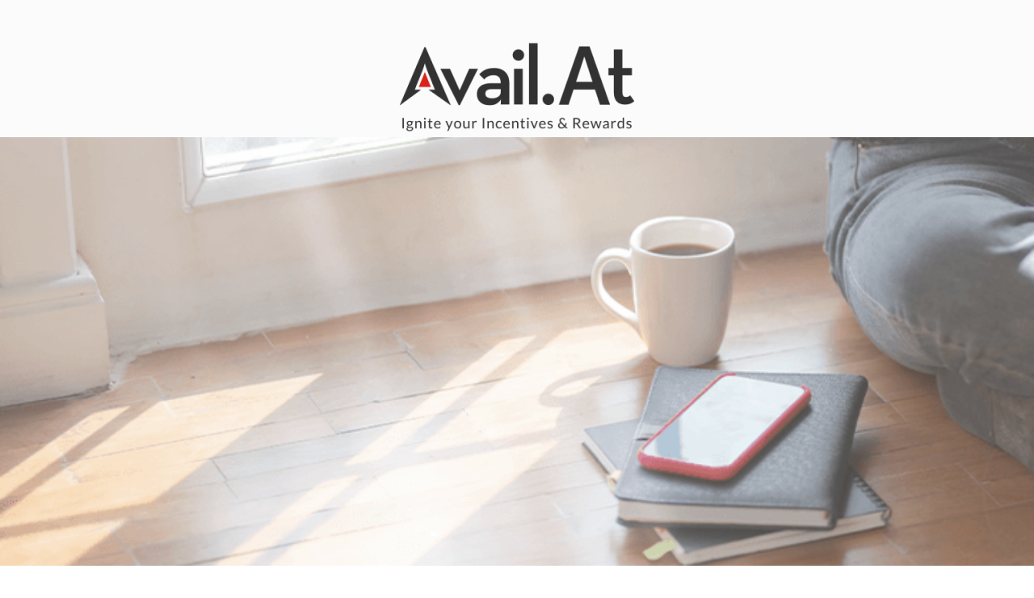

--- FILE ---
content_type: text/html; charset=UTF-8
request_url: https://blog.avail.at/the-hr-guide-to-a-meaningful-rewards-program/
body_size: 29359
content:
<!DOCTYPE html>
<html lang="en-US" prefix="og: http://ogp.me/ns#">
<head >
<meta charset="UTF-8" />
<title>The HR Guide to a Meaningful Rewards Program - Avail.At Blog</title><meta name="viewport" content="width=device-width, initial-scale=1" />

<!-- This site is optimized with the Yoast SEO plugin v3.1.2 - https://yoast.com/wordpress/plugins/seo/ -->
<meta name="description" content="Want to increase the employee retention with rewards and recognition? Here&#039;s a guide for the human resources team in creating reward programs for employees."/>
<meta name="robots" content="noodp"/>
<link rel="canonical" href="https://blog.avail.at/the-hr-guide-to-a-meaningful-rewards-program/" />
<meta property="og:locale" content="en_US" />
<meta property="og:type" content="article" />
<meta property="og:title" content="The HR Guide to a Meaningful Rewards Program - Avail.At Blog" />
<meta property="og:description" content="Want to increase the employee retention with rewards and recognition? Here&#039;s a guide for the human resources team in creating reward programs for employees." />
<meta property="og:url" content="https://blog.avail.at/the-hr-guide-to-a-meaningful-rewards-program/" />
<meta property="og:site_name" content="Avail.At Blog" />
<meta property="article:tag" content="employee retention" />
<meta property="article:tag" content="employee reward programs" />
<meta property="article:section" content="Employee Rewards" />
<meta property="article:published_time" content="2016-03-15T09:00:35+08:00" />
<meta property="article:modified_time" content="2016-11-09T12:35:15+08:00" />
<meta property="og:updated_time" content="2016-11-09T12:35:15+08:00" />
<meta property="og:image" content="https://blog.avail.at/wp-content/uploads/2014/11/5-qualities-best-company-to-work.jpg" />
<meta property="og:image:width" content="700" />
<meta property="og:image:height" content="400" />
<meta name="twitter:card" content="summary" />
<meta name="twitter:description" content="Want to increase the employee retention with rewards and recognition? Here&#039;s a guide for the human resources team in creating reward programs for employees." />
<meta name="twitter:title" content="The HR Guide to a Meaningful Rewards Program - Avail.At Blog" />
<meta name="twitter:image" content="https://blog.avail.at/wp-content/uploads/2014/11/5-qualities-best-company-to-work.jpg" />
<!-- / Yoast SEO plugin. -->

<link rel="alternate" type="application/rss+xml" title="Avail.At Blog &raquo; Feed" href="https://blog.avail.at/feed/" />
<link rel="alternate" type="application/rss+xml" title="Avail.At Blog &raquo; Comments Feed" href="https://blog.avail.at/comments/feed/" />
<link rel="alternate" type="application/rss+xml" title="Avail.At Blog &raquo; The HR Guide to a Meaningful Rewards Program Comments Feed" href="https://blog.avail.at/the-hr-guide-to-a-meaningful-rewards-program/feed/" />
		<script type="text/javascript">
			window._wpemojiSettings = {"baseUrl":"https:\/\/s.w.org\/images\/core\/emoji\/72x72\/","ext":".png","source":{"concatemoji":"https:\/\/blog.avail.at\/wp-includes\/js\/wp-emoji-release.min.js?ver=4.3.34"}};
			!function(e,n,t){var a;function o(e){var t=n.createElement("canvas"),a=t.getContext&&t.getContext("2d");return!(!a||!a.fillText)&&(a.textBaseline="top",a.font="600 32px Arial","flag"===e?(a.fillText(String.fromCharCode(55356,56812,55356,56807),0,0),3e3<t.toDataURL().length):(a.fillText(String.fromCharCode(55357,56835),0,0),0!==a.getImageData(16,16,1,1).data[0]))}function i(e){var t=n.createElement("script");t.src=e,t.type="text/javascript",n.getElementsByTagName("head")[0].appendChild(t)}t.supports={simple:o("simple"),flag:o("flag")},t.DOMReady=!1,t.readyCallback=function(){t.DOMReady=!0},t.supports.simple&&t.supports.flag||(a=function(){t.readyCallback()},n.addEventListener?(n.addEventListener("DOMContentLoaded",a,!1),e.addEventListener("load",a,!1)):(e.attachEvent("onload",a),n.attachEvent("onreadystatechange",function(){"complete"===n.readyState&&t.readyCallback()})),(a=t.source||{}).concatemoji?i(a.concatemoji):a.wpemoji&&a.twemoji&&(i(a.twemoji),i(a.wpemoji)))}(window,document,window._wpemojiSettings);
		</script>
		<style type="text/css">
img.wp-smiley,
img.emoji {
	display: inline !important;
	border: none !important;
	box-shadow: none !important;
	height: 1em !important;
	width: 1em !important;
	margin: 0 .07em !important;
	vertical-align: -0.1em !important;
	background: none !important;
	padding: 0 !important;
}
</style>
<link rel='stylesheet' id='altitude-pro-theme-css'  href='https://blog.avail.at/wp-content/themes/availat/style.css?ver=1.0.0' type='text/css' media='all' />
<link rel='stylesheet' id='digg-digg-css'  href='https://blog.avail.at/wp-content/plugins/digg-digg/css/diggdigg-style.css?ver=5.3.6' type='text/css' media='screen' />
<link rel='stylesheet' id='mailchimp-for-wp-checkbox-css'  href='https://blog.avail.at/wp-content/plugins/mailchimp-for-wp/assets/css/checkbox.min.css?ver=2.3.15' type='text/css' media='all' />
<link rel='stylesheet' id='dashicons-css'  href='https://blog.avail.at/wp-includes/css/dashicons.min.css?ver=4.3.34' type='text/css' media='all' />
<link rel='stylesheet' id='altitude-google-fonts-css'  href='//fonts.googleapis.com/css?family=Ek+Mukta%3A200%2C800&#038;ver=1.0.0' type='text/css' media='all' />
<link rel='stylesheet' id='font-awesome-css'  href='https://blog.avail.at/wp-content/themes/availat/css/font-awesome.min.css?ver=1.0.0' type='text/css' media='all' />
<link rel='stylesheet' id='bootstrap-css-css'  href='https://blog.avail.at/wp-content/themes/availat/css/bootstrap.css?ver=1.0.0' type='text/css' media='all' />
<link rel='stylesheet' id='custom-css-css'  href='https://blog.avail.at/wp-content/themes/availat/css/custom.css?ver=1.0.2' type='text/css' media='all' />
<link rel='stylesheet' id='wordpress-popular-posts-css'  href='https://blog.avail.at/wp-content/plugins/wordpress-popular-posts/style/wpp.css?ver=3.3.3' type='text/css' media='all' />
<link rel='stylesheet' id='mailchimp-for-wp-form-css'  href='https://blog.avail.at/wp-content/plugins/mailchimp-for-wp/assets/css/form.min.css?ver=2.3.15' type='text/css' media='all' />
<link rel='stylesheet' id='displayfeaturedimage-style-css'  href='https://blog.avail.at/wp-content/plugins/display-featured-image-genesis/includes/css/display-featured-image-genesis.css?ver=2.4.1' type='text/css' media='all' />
<script type='text/javascript' src='https://blog.avail.at/wp-includes/js/jquery/jquery.js?ver=1.11.3'></script>
<script type='text/javascript' src='https://blog.avail.at/wp-includes/js/jquery/jquery-migrate.min.js?ver=1.2.1'></script>
<script type='text/javascript' src='https://blog.avail.at/wp-content/themes/availat/js/global.js?ver=1.0.0'></script>
<link rel="EditURI" type="application/rsd+xml" title="RSD" href="https://blog.avail.at/xmlrpc.php?rsd" />
<link rel="wlwmanifest" type="application/wlwmanifest+xml" href="https://blog.avail.at/wp-includes/wlwmanifest.xml" /> 
<meta name="generator" content="WordPress 4.3.34" />
<link rel='shortlink' href='https://blog.avail.at/?p=460' />

<!-- Smooth Scroll by DarkWolf -->
<script type="text/javascript" src="https://blog.avail.at/wp-content/plugins/smooth-page-scroll-to-top/files/smooth_scroll.js"></script>
<style type="text/css">@import url('https://blog.avail.at/wp-content/plugins/smooth-page-scroll-to-top/files/smooth_scroll.css');</style>
<!-- Smooth Scroll by DarkWolf -->

<link rel="Shortcut Icon" href="http://avail.at/favicon.ico" type="image/x-icon" />
<link rel="pingback" href="https://blog.avail.at/xmlrpc.php" />
<style type="text/css">.site-title a { background: url(https://blog.avail.at/wp-content/uploads/2020/05/cropped-cropped-AvAt-Final-Logo.png) no-repeat !important; }</style>
<!--[if lt IE 9]><script src="//html5shiv.googlecode.com/svn/trunk/html5.js"></script><![endif]-->
				<!-- WordPress Popular Posts v3.3.3 -->
				<script type="text/javascript">//<![CDATA[

					var sampling_active = 0;
					var sampling_rate   = 100;
					var do_request = false;

					if ( !sampling_active ) {
						do_request = true;
					} else {
						var num = Math.floor(Math.random() * sampling_rate) + 1;
						do_request = ( 1 === num );
					}

					if ( do_request ) {

						// Create XMLHttpRequest object and set variables
						var xhr = ( window.XMLHttpRequest )
						  ? new XMLHttpRequest()
						  : new ActiveXObject( "Microsoft.XMLHTTP" ),
						url = 'https://blog.avail.at/wp-admin/admin-ajax.php',
						params = 'action=update_views_ajax&token=2bec65139b&wpp_id=460';
						// Set request method and target URL
						xhr.open( "POST", url, true );
						// Set request header
						xhr.setRequestHeader( "Content-type", "application/x-www-form-urlencoded" );
						// Hook into onreadystatechange
						xhr.onreadystatechange = function() {
							if ( 4 === xhr.readyState && 200 === xhr.status ) {
								if ( window.console && window.console.log ) {
									window.console.log( xhr.responseText );
								}
							}
						};
						// Send request
						xhr.send( params );

					}

				//]]></script>
				<!-- End WordPress Popular Posts v3.3.3 -->
				</head>
<body class="single single-post postid-460 single-format-standard custom-header header-image header-full-width content-sidebar large-featured" itemscope itemtype="http://schema.org/Blog">	
	<!-- Google Tag Manager -->    
	<noscript><iframe src="//www.googletagmanager.com/ns.html?id=GTM-N6KPBX"    height="0" width="0" style="display:none;visibility:hidden"></iframe></noscript>
	<script>(function(w,d,s,l,i){w[l]=w[l]||[];w[l].push({'gtm.start':    new Date().getTime(),event:'gtm.js'});var f=d.getElementsByTagName(s)[0],    j=d.createElement(s),dl=l!='dataLayer'?'&l='+l:'';j.async=true;j.src=    '//www.googletagmanager.com/gtm.js?id='+i+dl;f.parentNode.insertBefore(j,f);    })(window,document,'script','dataLayer','GTM-N6KPBX');</script>   
	<!-- End Google Tag Manager -->
	
<div class="site-container"><header class="site-header" itemscope itemtype="http://schema.org/WPHeader"><div class="wrap"><nav class="navbar navbar-default navbar-fixed-top"> <div class="container"> 
		<div class="navbar-header"> 
			<button type="button" class="navbar-toggle" data-toggle="collapse" data-target="#mry-navbar-collapse-1"> 
				<span class="sr-only">Toggle navigation</span> 
				<span class="icon-bar"></span> 
				<span class="icon-bar"></span> 
				<span class="icon-bar"></span> 
			</button> 
			<!--<a class="navbar-brand" href="#"><img src="https://blog.avail.at/wp-content/themes/availat/images/availat.png"/></a>-->
			<a class="navbar-brand" style="padding: 0" href="#"><img src="http://blog.avail.at/wp-content/uploads/2020/05/cropped-cropped-AvAt-Final-Logo-300x115.png"/></a>

		</div>
			<div class="collapse navbar-collapse" id="mry-navbar-collapse-1">
			<!--<ul id="menu-menu-1" class="menu"><li id="menu-item-219" class="menu-item menu-item-type-custom menu-item-object-custom menu-item-219"><a href="http://avail.at" itemprop="url">Home</a></li>
<li id="menu-item-234" class="menu-item menu-item-type-custom menu-item-object-custom menu-item-234"><a href="http://www.avail.at/#services" itemprop="url">Services</a></li>
<li id="menu-item-233" class="menu-item menu-item-type-custom menu-item-object-custom menu-item-233"><a href="http://www.avail.at/#about" itemprop="url">About Us</a></li>
<li id="menu-item-237" class="menu-item menu-item-type-custom menu-item-object-custom menu-item-home menu-item-237"><a href="http://blog.avail.at/" itemprop="url">Blog</a></li>
<li id="menu-item-236" class="menu-item menu-item-type-custom menu-item-object-custom menu-item-236"><a href="http://www.avail.at/#contact" itemprop="url">Contact Us</a></li>
</ul>-->
			</div>
		</div></nav></div></header><div class="header-image-main"><section id="text-4" class="widget widget_text"><div class="widget-wrap">			<div class="textwidget"><!--
<div class="rewards-link-title">
<div class="rewards-inner">
<h2>
	<span>Ignite</span><br> <span style="text-transform: none;    font-weight: normal;">your</span><br> <span>Incentives &amp; Rewards</span>
</h2>
<a href="http://www.avail.at/#contact" style=""><span class="request-for-demo-button" style="font-family: 'Raleway', sans-serif;font-weight:100;">Request for Demo</span></a>
</div>
</div>
-->

<div class="img-wrap">
<img class="h-img" src="http://blog.avail.at/wp-content/uploads/2020/05/AvAt-Blog-new-banner-img.png" alt="main-header-img-availat">
</div></div>
		</div></section>
</div><div class="site-inner"><div class="content-sidebar-wrap"><main class="content"><div class="dd_custom_float_bar"><script src='//platform.linkedin.com/in.js' type='text/javascript'></script><script type='IN/Share' data-url='https://blog.avail.at/the-hr-guide-to-a-meaningful-rewards-program/' data-counter='top'></script><script type='text/javascript' src='https://apis.google.com/js/plusone.js'></script><g:plusone size='tall' href='https://blog.avail.at/the-hr-guide-to-a-meaningful-rewards-program/'></g:plusone><a href="http://twitter.com/share" class="twitter-share-button" data-url="https://blog.avail.at/the-hr-guide-to-a-meaningful-rewards-program/" data-count="vertical" data-text="The HR Guide to a Meaningful Rewards Program" data-via="availat" ></a><script type="text/javascript" src="//platform.twitter.com/widgets.js"></script><iframe src='http://www.facebook.com/plugins/like.php?href=https%3A%2F%2Fblog.avail.at%2Fthe-hr-guide-to-a-meaningful-rewards-program%2F&amp;locale=&amp;layout=box_count&amp;action=like&amp;width=50&amp;height=60&amp;colorscheme=light' scrolling='no' frameborder='0' style='border:none; overflow:hidden; width:50px; height:62px;' allowTransparency='true'></iframe><a name='fb_share' type='box_count' share_url='https://blog.avail.at/the-hr-guide-to-a-meaningful-rewards-program/' href='http://www.facebook.com/sharer.php'></a><script src='http://static.ak.fbcdn.net/connect.php/js/FB.Share' type='text/javascript'></script><script src='http://www.stumbleupon.com/hostedbadge.php?s=5&amp;r=https%3A%2F%2Fblog.avail.at%2Fthe-hr-guide-to-a-meaningful-rewards-program%2F'></script></div><img width="700" height="400" src="https://blog.avail.at/wp-content/uploads/2014/11/5-qualities-best-company-to-work.jpg" class="aligncenter featured" alt="The HR Guide to a Meaningful Rewards Program" /><article class="post-460 post type-post status-publish format-standard has-post-thumbnail category-employee-rewards tag-employee-retention tag-employee-reward-programs entry" itemscope itemtype="http://schema.org/BlogPosting" itemprop="blogPost"><div class="entry-content" itemprop="text"><h1 class="entry-title" itemprop="headline">The HR Guide to a Meaningful Rewards Program</h1> 
<p class="entry-meta"><time class="entry-time" itemprop="datePublished" datetime="2016-03-15T09:00:35+00:00">March 15, 2016</time> by <span class="entry-author" itemprop="author" itemscope itemtype="http://schema.org/Person"><span class="entry-author-name" itemprop="name">Bea Hernandez</span></span> </p><p>Apart from the salary itself, benefits and compensation packages are taken into consideration by employees, especially when people are applying for jobs. They tend to compare the benefits they want or have had from their previous jobs when making career-related decisions.</p>
<p>Regular employees in the Philippines commonly enjoy the perks of having a health insurance, 13<sup>th</sup> month pay or even 14<sup>th</sup> month pay for some, travel benefits, rice benefits, free shuttle service, and free gadgets to name a few, aside from the usual bonuses and allowances.</p>
<p>It is undeniable that an <a href="http://www.avail.at/">incentive program</a> plays a big role in motivating and encouraging employees, which results in reduced turnovers and increased productivity that greatly affect a company. However, happiness and satisfaction in the workplace do not only revolve around monetary incentives.</p>
<p>Here are 5 pointers to focus on when creating <a href="http://blog.avail.at/5-ways-to-create-an-employee-rewards-program-that-drive-results/">meaningful reward programs for employees</a>:</p>
<p>&nbsp;</p>
<h4>Strengths and Weaknesses</h4>
<p>&nbsp;</p>
<p>Through observation, you can identify which part of the job each individual is drawn to, as well as which part they are struggling in. A one-on-one conversation or regular assessment with an employee would be a great action point in evaluating their strengths and the challenges they face at work.</p>
<p>Doing surveys is one of the most common tools for acquiring feedback and determining satisfaction.</p>
<p>&nbsp;</p>
<h4>Capitalize Talents and Skills</h4>
<p>&nbsp;</p>
<p>Take time to figure out the skills and talents that your workers can offer and take good advantage of it by turning his or her particular talent into performance by providing training and workshops in specific fields.</p>
<p>If necessary, consider shifting the employee&#8217;s working world as well to where you think he or she is excelling or perfectly suited, as this would open doors for improvement and career growth.</p>
<p>&nbsp;</p>
<h4>Recognition and Appreciation</h4>
<p>&nbsp;</p>
<p>Giving a compliment is a significant factor in the workplace. A certificate of recognition or even sharing a sincere praise is one of the keys to motivating employees, as it a good way to express gratitude for his or her hard work.</p>
<p>There is nothing bad at noticing the efforts and recognizing an outstanding performance, but remember that giving out compliments is not an annual event neither a daily routine. Make sure you give it to the ones who truly deserve it.</p>
<p>&nbsp;</p>
<h4>Adult Learning Principles &#8211; Know Your Audience</h4>
<p>&nbsp;</p>
<p>Part of being an effective coach involves an understanding of how adults learn best. A review of the Adult Learning Principles by Malcolm Knowles will be helpful in knowing each employee’s learning styles. It is proven that adults learn best by doing, as active learning results in longer term recall, synthesis, and problem-solving skills.</p>
<p>&nbsp;</p>
<h4>Involvement and Engagement</h4>
<p>&nbsp;</p>
<p>Communication is critical. As cliché as it sounds, make sure no one gets left behind. Don&#8217;t just involve but also engage. See to it that every employee knows what&#8217;s happening or what is new; utilize the communication channels used in your office to send messages and get everyone involved.</p>
<p>You can try gamification in your workplace. For instance, every Friday, at a particular time, there will be a game that requires teamwork with a prize for the winning department such as food. Not only will this type of reward feed the hungry stomachs, but it would also promote camaraderie among the members as they enjoy eating together.</p>
<p>&nbsp;</p>
<p>The long-term success of a company depends on the quality of the workers and their loyalty. By carefully examining your employees, asking the right questions, squeezing the right triggers, and becoming aware of their learning styles, you will discover and realize what motivates each person to excel and be productive.</p>
<p>With that, you can manage to create meaningful experiences and a <a href="http://www.avail.at" target="_blank">rewards program</a> that will benefit both the company and its employees.</p>
<p>&nbsp;</p>
<!--<rdf:RDF xmlns:rdf="http://www.w3.org/1999/02/22-rdf-syntax-ns#"
			xmlns:dc="http://purl.org/dc/elements/1.1/"
			xmlns:trackback="http://madskills.com/public/xml/rss/module/trackback/">
		<rdf:Description rdf:about="https://blog.avail.at/the-hr-guide-to-a-meaningful-rewards-program/"
    dc:identifier="https://blog.avail.at/the-hr-guide-to-a-meaningful-rewards-program/"
    dc:title="The HR Guide to a Meaningful Rewards Program"
    trackback:ping="https://blog.avail.at/the-hr-guide-to-a-meaningful-rewards-program/trackback/" />
</rdf:RDF>-->
</div><div class="after-post" class="widget-area"><section id="text-9" class="widget widget_text"><div class="widget-wrap">			<div class="textwidget"><div class="cta-post">			<div class="row">				<div class="col-md-8">					<h2>Make your commissions & incentives program exciting!</h2>				</div>				<div class="col-md-4">					<a href="http://www.avail.at/#contact"><span>ASK FOR DEMO</span></a>				</div>			</div>		</div></div>
		</div></section>
</div></article><section class="author-box" itemprop="author" itemscope itemtype="http://schema.org/Person"><img src="https://blog.avail.at/wp-content/uploads/2015/10/Ms.Bea-100.jpg" width="100" height="100" alt="Bea Hernandez" class="avatar avatar-176 wp-user-avatar wp-user-avatar-176 alignnone photo" /><h4 class="author-box-title">About <span itemprop="name">Bea Hernandez</span></h4><div class="author-box-content" itemprop="description"><p>Business Head, has 8 years experience in Marketing and 5 years in eCommerce. From traditional shopping/eCommerce sites to deal sites, subscription commerce and content commerce.</p>
</div></section>
<div id="disqus_thread">
    </div>

</main><aside class="sidebar sidebar-primary widget-area" role="complementary" aria-label="Primary Sidebar" itemscope itemtype="http://schema.org/WPSideBar"><section id="text-5" class="widget widget_text"><div class="widget-wrap">			<div class="textwidget"><!-- MailChimp for WordPress v2.3.15 - https://wordpress.org/plugins/mailchimp-for-wp/ --><div id="mc4wp-form-1" class="form mc4wp-form"><form method="post" ><div class="mcWrap">
<h3 class="mcTitle">Join Our Mailing List</h3>
<p class="mcMessage">Get Avail.At's latest marketing articles straight to your inbox.</p>
<div class="mcInput">
	<input type="email" name="EMAIL" placeholder="Enter Your Email Address" required="">
</div>
<div class="mcSubmit">
	<input type="submit" value="Subscribe Now">
</div>
</div><div style="position: absolute; left: -5000px;"><input type="text" name="_mc4wp_ho_bdbb7d4e1eef3da81f5bf4e587dc3384" value="" tabindex="-1" autocomplete="off" /></div><input type="hidden" name="_mc4wp_timestamp" value="1769277291" /><input type="hidden" name="_mc4wp_form_id" value="0" /><input type="hidden" name="_mc4wp_form_element_id" value="mc4wp-form-1" /><input type="hidden" name="_mc4wp_form_submit" value="1" /><input type="hidden" name="_mc4wp_form_nonce" value="333be59540" /></form></div><!-- / MailChimp for WordPress Plugin --></div>
		</div></section>
<section id="text-6" class="widget widget_text"><div class="widget-wrap"><h4 class="widget-title widgettitle">About Avail.at</h4>
			<div class="textwidget">Avail.at specializes in converting traditional performance based rewards program, into one that is online, always-on, curated and efficient.</div>
		</div></section>

<!-- WordPress Popular Posts Plugin v3.3.3 [W] [all] [comments] [regular] -->
<section id="wpp-2" class="widget popular-posts"><div class="widget-wrap">
<h4 class="widget-title widgettitle">Top Articles</h4>

<ul class="wpp-list">
<li><a href="https://blog.avail.at/tips-from-the-top-loyalty-program-trends-of-2016/" title="8 Business Tips from the Top Customer Loyalty Program Trends of 2016" target="_self"><img src="https://blog.avail.at/wp-content/uploads/wordpress-popular-posts/641-featured-150x100.jpg" width=150 height=100 title="8 Business Tips from the Top Customer Loyalty Program Trends of 2016" alt="8 Business Tips from the Top Customer Loyalty Program Trends of 2016" class="wpp-thumbnail wpp_cached_thumb wpp_featured" /></a> <a href="https://blog.avail.at/tips-from-the-top-loyalty-program-trends-of-2016/" title="8 Business Tips from the Top Customer Loyalty Program Trends of 2016" class="wpp-post-title" target="_self">8 Business Tips from the Top Customer Loyalty Program Trends of 2016</a> </li>
<li><a href="https://blog.avail.at/engage-employees-rewards/" title="How to Engage Employees with Rewards" target="_self"><img src="https://blog.avail.at/wp-content/uploads/wordpress-popular-posts/103-featured-150x100.jpg" width=150 height=100 title="How to Engage Employees with Rewards" alt="How to Engage Employees with Rewards" class="wpp-thumbnail wpp_cached_thumb wpp_featured" /></a> <a href="https://blog.avail.at/engage-employees-rewards/" title="How to Engage Employees with Rewards" class="wpp-post-title" target="_self">How to Engage Employees with Rewards</a> </li>
<li><a href="https://blog.avail.at/company-incentives-5-reasons-items-better-cash/" title="Company Incentives: 5 Reasons Why Items are Better Than Cash" target="_self"><img src="https://blog.avail.at/wp-content/uploads/wordpress-popular-posts/94-featured-150x100.jpg" width=150 height=100 title="Company Incentives: 5 Reasons Why Items are Better Than Cash" alt="Company Incentives: 5 Reasons Why Items are Better Than Cash" class="wpp-thumbnail wpp_cached_thumb wpp_featured" /></a> <a href="https://blog.avail.at/company-incentives-5-reasons-items-better-cash/" title="Company Incentives: 5 Reasons Why Items are Better Than Cash" class="wpp-post-title" target="_self">Company Incentives: 5 Reasons Why Items are Better Than Cash</a> </li>

</ul>
</div></section>

<!-- End WordPress Popular Posts Plugin v3.3.3 -->
<section id="categories-3" class="widget widget_categories"><div class="widget-wrap"><h4 class="widget-title widgettitle">Categories</h4>
		<ul>
	<li class="cat-item cat-item-2"><a href="https://blog.avail.at/category/customer-rewards/" >Customer Rewards</a>
</li>
	<li class="cat-item cat-item-3"><a href="https://blog.avail.at/category/employee-rewards/" >Employee Rewards</a>
</li>
	<li class="cat-item cat-item-4"><a href="https://blog.avail.at/category/lists/" >Lists</a>
</li>
	<li class="cat-item cat-item-5"><a href="https://blog.avail.at/category/loyalty-program/" >Loyalty Program</a>
</li>
	<li class="cat-item cat-item-1"><a href="https://blog.avail.at/category/uncategorized/" >Uncategorized</a>
</li>
		</ul>
</div></section>
<section id="search-2" class="widget widget_search"><div class="widget-wrap"><form class="search-form" itemprop="potentialAction" itemscope itemtype="http://schema.org/SearchAction" method="get" action="https://blog.avail.at/" role="search"><meta itemprop="target" content="https://blog.avail.at/?s={s}"/><input itemprop="query-input" type="search" name="s" placeholder="Search this website &#x2026;" /><input type="submit" value="Search"  /></form></div></section>
<section id="text-7" class="widget widget_text"><div class="widget-wrap">			<div class="textwidget"><!--
<a href="http://www.avail.at/#contact"><img src="http://blog.avail.at/wp-content/uploads/2015/10/ad11.png" alt="ad-sidebar-availat" width="100%" /></a>
--></div>
		</div></section>
</aside></div></div><footer class="site-footer" itemscope itemtype="http://schema.org/WPFooter"><div class="wrap"><nav class="nav-footer"></nav><p>&copy; 2015 - AVAIL.AT</p></div></footer></div>
<!-- Smooth Scroll by DarkWolf --><a href="#" class="scrollup">Scroll</a><!-- Smooth Scroll by DarkWolf -->
<script type="text/javascript" src="http://df2yrscirrbz8.cloudfront.net/js/spiraltracker.js?ver=1.2"></script><script type='text/javascript' src='https://blog.avail.at/wp-includes/js/comment-reply.min.js?ver=4.3.34'></script>
<script type='text/javascript' src='https://blog.avail.at/wp-content/themes/availat/js/custom-script.js?ver=1.0.0'></script>
<script type='text/javascript'>
/* <![CDATA[ */
var embedVars = {"disqusConfig":{"platform":"wordpress@4.3.34","language":""},"disqusIdentifier":"460 http:\/\/blog.avail.at\/?p=460","disqusShortname":"availat","disqusTitle":"The HR Guide to a Meaningful Rewards Program","disqusUrl":"https:\/\/blog.avail.at\/the-hr-guide-to-a-meaningful-rewards-program\/","options":{"manualSync":false},"postId":"460"};
/* ]]> */
</script>
<script type='text/javascript' src='https://blog.avail.at/wp-content/plugins/disqus-comment-system/media/js/disqus.js?ver=4.3.34'></script>
<script type='text/javascript'>
/* <![CDATA[ */
var countVars = {"disqusShortname":"availat"};
/* ]]> */
</script>
<script type='text/javascript' src='https://blog.avail.at/wp-content/plugins/disqus-comment-system/media/js/count.js?ver=4.3.34'></script>
<script type="text/javascript">(function() {
	function addSubmittedClassToFormContainer(e) {
		var form = e.target.form.parentNode;
		var className = 'mc4wp-form-submitted';
		(form.classList) ? form.classList.add(className) : form.className += ' ' + className;
	}

	function maybePrefixUrlField() {
		if(this.value.trim() !== '' && this.value.indexOf('http') !== 0) {
			this.value = "http://" + this.value;
		}
	}

	var forms = document.querySelectorAll('.mc4wp-form');
	for (var i = 0; i < forms.length; i++) {
		(function(f) {

			/* add class on submit */
			var b = f.querySelector('[type="submit"], [type="image"]');
			if( b ) {
				if(b.addEventListener) {
					b.addEventListener('click', addSubmittedClassToFormContainer);
				} else {
					b.attachEvent('click', addSubmittedClassToFormContainer);
				}
			}

			/* better URL fields */
			var urlFields = f.querySelectorAll('input[type="url"]');
			if( urlFields && urlFields.length > 0 ) {
				for( var j=0; j < urlFields.length; j++ ) {
					if(urlFields[j].addEventListener) {
						urlFields[j].addEventListener('blur', maybePrefixUrlField);
					} else {
						urlFields[j].attachEvent( 'blur', maybePrefixUrlField);
					}
				}
			}

		})(forms[i]);
	}
})();

</script></body>
</html>


--- FILE ---
content_type: text/html; charset=utf-8
request_url: https://accounts.google.com/o/oauth2/postmessageRelay?parent=https%3A%2F%2Fblog.avail.at&jsh=m%3B%2F_%2Fscs%2Fabc-static%2F_%2Fjs%2Fk%3Dgapi.lb.en.2kN9-TZiXrM.O%2Fd%3D1%2Frs%3DAHpOoo_B4hu0FeWRuWHfxnZ3V0WubwN7Qw%2Fm%3D__features__
body_size: 162
content:
<!DOCTYPE html><html><head><title></title><meta http-equiv="content-type" content="text/html; charset=utf-8"><meta http-equiv="X-UA-Compatible" content="IE=edge"><meta name="viewport" content="width=device-width, initial-scale=1, minimum-scale=1, maximum-scale=1, user-scalable=0"><script src='https://ssl.gstatic.com/accounts/o/2580342461-postmessagerelay.js' nonce="JUJ8WAI0zf8XxQt1gQyCqw"></script></head><body><script type="text/javascript" src="https://apis.google.com/js/rpc:shindig_random.js?onload=init" nonce="JUJ8WAI0zf8XxQt1gQyCqw"></script></body></html>

--- FILE ---
content_type: text/css
request_url: https://blog.avail.at/wp-content/themes/availat/css/custom.css?ver=1.0.2
body_size: 10356
content:
@import url(http://fonts.googleapis.com/css?family=Raleway);
@import url(http://fonts.googleapis.com/css?family=Josefin+Slab);
@import url(https://fonts.googleapis.com/css?family=Source+Sans+Pro:400,700);
/*Start Customization*/
/*
.site-header{
	background-color: #333333;
    min-height: 50px;
    margin-bottom: 20px;
}

@media(min-width: 768px) {
	.site-header>.wrap>.title-area{
		width: auto;
	}
    .site-header{
        padding: 25px 0;
        -webkit-transition: padding .3s;
        -moz-transition: padding .3s;
        transition: padding .3s;
    }

    .site-header>.wrap>.title-area {
        font-size: 2em;
        margin-bottom: 20px;
        -webkit-transition: all .3s;
        -moz-transition: all .3s;
        transition: all .3s;
    }

    .site-header.navbar-shrink {
        padding: 10px 0;
    }

    .site-header.navbar-shrink .navbar-brand {
        font-size: 1.5em;
    }
}*/
a{
    color: #e52621;
}
a:hover,
.entry-title a:hover{
    color: #ae1814;
    text-decoration: none !important;
}


.navbar-default {
  background-color: #333333;
  background-image: url('/wp-content/uploads/2020/05/header-colorpalette.jpg');
}

.navbar .navbar-nav {
    font-family: 'Raleway', sans-serif;
    font-weight: lighter;
}

.navbar-default .navbar-nav > li > a {
    color: #ffffff;
    font-weight: bold;
}

.navbar-default .navbar-nav > .active > a,
.navbar-default .navbar-nav > .active > a:hover,
.navbar-default .navbar-nav > .active > a:focus {
    color: #ffffff;
    background-color: #333333;
}

.navbar-default .navbar-nav > li > a:hover,
.navbar-default .navbar-nav > li > a:focus {
    color: #ffffff;
    background-color: transparent;
}

.navbar-inverse .navbar-brand:hover,
.navbar-inverse .navbar-brand:focus {
    color: #db261b;
    background-color: transparent;
}

.navbar-inverse .navbar-nav > li > a:hover,
.navbar-inverse .navbar-nav > li > a:focus {
    color: #db261b;
    background-color: transparent;
}

.navbar-inverse .navbar-nav .open .dropdown-menu > li > a:hover,
.navbar-inverse .navbar-nav .open .dropdown-menu > li > a:focus {
    color: #db261b;
    background-color: transparent;
}

.navbar-inverse .navbar-link:hover {
    color: #db261b;
}

@media(min-width:768px) {
    .navbar {
        padding-left: calc(50% - 150px);
    }
    
    .navbar-fixed-top {
        padding: 50px 0;
        -webkit-transition: padding .3s;
        -moz-transition: padding .3s;
        transition: padding .3s;
    }

    .navbar-fixed-top .navbar-brand {
        font-size: 2em;
        margin-bottom: 20px;
        -webkit-transition: all .3s;
        -moz-transition: all .3s;
        transition: all .3s;
    }

    .navbar-fixed-top.navbar-shrink {
        padding: 10px 0;
    }

    .navbar-fixed-top.navbar-shrink .navbar-brand {
        font-size: 1.5em;
    }
    
    .navbar-fixed-top.navbar-shrink .navbar-brand img {
        margin-top: 30%;
    }
}


.navbar-fixed-top.navbar-shrink .navbar-brand img {
    height: 75%;
}

.navbar {
    text-transform: uppercase;
    font-family: Montserrat,"Helvetica Neue",Helvetica,Arial,sans-serif;
    font-weight: 700;
    padding-left: calc(50% - 150px);
}

.navbar a:focus {
    outline: 0;
}

.navbar .navbar-nav {
    letter-spacing: 1px;
}

.navbar .navbar-nav li a:focus {
    outline: 0;
}

.navbar-default,
.navbar-inverse {
    border: 0;
}

@media(max-width: 768px){
    .navbar-brand{
        margin-bottom: 10px;
    }

    .navbar-default .navbar-nav > li > a:active,
    .navbar-default .navbar-nav > li > a:hover,
    .navbar-default .navbar-nav > li > a:focus {
        color: #ffffff;
    }
    
    .navbar-fixed-top.navbar-shrink .navbar-brand img {
        margin-top: 40%;
    }
}

@media(min-width: 768px){
    .navbar-default .navbar-nav>.active>a,
    .navbar-default .navbar-nav > li > a:active,
    .navbar-default .navbar-nav > li > a:hover,
    .navbar-default .navbar-nav > li > a:focus,
    .navbar-default .navbar-nav > li.current_page_item > a,
    .navbar-default .navbar-nav > li.current_page_item > a:active, 
    .navbar-default .navbar-nav > li.current_page_item > a:hover, 
    .navbar-default .navbar-nav > li.current_page_item > a:focus {
        border-bottom: 5px solid #db261b;
    }

    .navbar .navbar-nav.navbar-right:last-child {
        margin-top: 10px;
    }

    .navbar-fixed-top .navbar {
        height: 80px;
    }
    
    .navbar-fixed-top.navbar-shrink .navbar-brand img {
        margin-top: 30%;
    }
}


/*Header Image*/
.header-image-main{
    margin-top:120px;
    background:#e1e1e1;
    overflow: hidden;
    background-repeat: no-repeat;
    background-size: cover;
}
.home .header-image-main{
    margin-top: 120px;
}
.header-image-main img{
    width: 100%;
    margin-top:-20%;
}

.img-wrap{
    position: relative;
}
.img-wrap:before{
    content: '';
    /*position: absolute;*/
    /*top:0;*/
    /*left: 0;*/
    /*width: 100%;*/
    /*height: 100%;*/
    background: rgba(0,0,0,0.3);
}

.rewards-link-title{
    position:absolute;
    z-index:2;
    display: table;
    width: 100%;
}

.rewards-inner{
    display: table-cell;
    vertical-align: middle;

}

.rewards-inner h1, .rewards-inner a span{
    font-family: 'Source Sans Pro', sans-serif;
    text-transform: uppercase;
    color: #fff;
}

.rewards-inner h1{
    font-weight: 400;
    text-align: center;
    /* font-size: 4em; */
	font-size:47px;
	
}

.rewards-inner h1 span{
    font-weight: 700;
}

.rewards-inner h1 small{
	font-size:42px;
	color:#fff;
}

.rewards-inner a{
    display: block;
    width: 250px;
    margin: 0 auto;
}

.h-img{
    display: none !important;
}

.rewards-inner a span{
text-align: center;
    text-decoration: none;
    color: #fff !important;
    font-size: 1.5em;
    padding: 5px 10px;
    background-color: #db261b;
    font-family: 'Raleway';
    font-weight: 700;
    border-radius: 3px;
    width: 100%;
    display: block;
}

.rewards-inner a:hover span{
    background-color: #ae1814;
}


.rewards-inner a:hover{
    text-decoration: none;
}

/*Blog Posts*/
.entry-title {
    font-size: 28px;
    font-family: 'Source Sans Pro';
}

p.entry-meta {
    font-size: 16px;
    margin-bottom: 18px;
    text-transform: uppercase;
    font-family: 'Source Sans Pro';
}

p.excerpt{
    font-size: 16px;
}

article .entry-content img{
    margin-bottom: 23px;
    width: 100%;
}

.entry{
    margin-bottom: 20px;
}

.archive-pagination li a{
    background: rgba(0,0,0,0);
    color: #191919;
}

.archive-pagination li a:hover, .archive-pagination .active a{
    background-color: #db261b;
}

.wpp-post-title {
    color: #191919;
    font-size: 16px;
}

/*Mailchimp*/
.mcWrap{
    background: #383838;
    padding:30px;
    text-align: center;
    color: #fff;
}

h3.mcTitle{
    /*text-transform: uppercase;*/
    font-weight: 700;
    font-size: 28px;
}

.mcWrap p{
    font-size: 15px;
}

.mcWrap input[type="email"]{
    text-align: center;
    font-size: 17px;
    color: #191919;
}

.mc4wp-form .mcSubmit button, .mc4wp-form .mcSubmit input[type=submit] {
    color: #272727 !important;
    background-color: #DEBA07!important;
    width: 100%;
    margin: 10px auto;
    text-transform: none;
    font-weight: 700;
    letter-spacing: 0;
    border: 0px;
    font-size: 17px;
}

h4.widget-title{
    font-weight: 700;
}

p.mcMessage{
    font-size: 16px;
    line-height: 1.5em;
    padding: 10px;
}

/*Sidebar Category*/
.sidebar,
{
    font-size: 16px;
}
.sidebar li.cat-item{
    padding-left:5px;
    margin-bottom: 5px;
    padding-bottom: 0;
}

.sidebar li.cat-item a{
        color: #383838;
}
.sidebar li.cat-item a:hover{
    color: #ae1814;
}

.site-inner{
    margin-top: 45px;
}

.author-box .avatar {
    height: auto;
    width: auto;
}
.avatar{
    border-radius: 0;
}
h1.author-box-title{
    margin-top: 0;
}
.author-box-content p{
    font-size: 15px;
}

.archive-description, .author-box {
    border:0;
    /*border-top: 1px solid #000;*/
    font-size: 20px;
    margin-bottom: 100px;
    padding: 20px 0;
}
.archive-description, .author-box{
    margin-bottom: 20px;
}

/*Call To action End Of Post*/
.cta-post{
    background: #383838;
    padding:50px 30px;
    text-align: center;
    color: #fff;
    font-family: 'Source Sans Pro';
}
.cta-post h2{
    color: #fff;
    margin-top:0;
}

.cta-post a{
    color: #fff;
    text-transform: uppercase;
    font-family: 'Source Sans Pro';
    font-size: 16px;
    padding: 10px 20px;
    background: #db261b;
    display: block;
    width: 146px;
    margin: 0 auto;
}

/*Related Post*/
.related-title{
    font-family: 'Source Sans Pro'; 
    font-weight: 700;
}
.rel-img{
    overflow: hidden;
    display: block;
    max-height: 106px;
    margin-bottom: 10px;
}
.rel-link{
    color:#191919;
}
.postDate{
    display: block;
}

/*Search Form*/
.search-form {
    overflow: hidden;
    position:relative;
}

.widget-wrap .search-form input[type="search"]{
    width:100%;
    padding-right: 35px;
}
.widget-wrap .search-form:after{
    content: "\f002";
    position:absolute;
    top:0;
    right:0;
    font-family: 'FontAwesome';
    width: 40px;
    text-align: center;
    height: 100%;
    padding-top: 16px;
    font-size: 1.2em;
}

.rewards-inner h2{font-size:47px;font-weight:400;text-align:center;color:#fff;font-family:"Source Sans Pro",sans-serif;text-transform:uppercase;}
.rewards-inner h2 span{font-weight:700;}
.rewards-inner h2 small{color:#fff;font-size:42px;}


@media(max-width: 767px){
    .header-image-main{
        margin-top:60px !important;
    }
    .rewards-inner h1, .rewards-inner h2{
		font-size: 2.5em;
    }
	.rewards-inner h2 small{
		font-size:0.9em;
	}
    .rewards-inner a{
        width: 225px;
    }
    .rewards-inner a span{
        font-size: 1.2em;
    }
    
    .navbar {
        padding-left: 0;
    }
    
    .navbar-fixed-top .navbar-brand img {
        height: 75%;
        margin-top: 10%;
    }
    
    .navbar-fixed-top.navbar-shrink .navbar-brand img {
        margin-top: 10%;
    }
}

--- FILE ---
content_type: application/javascript
request_url: https://blog.avail.at/wp-content/themes/availat/js/global.js?ver=1.0.0
body_size: 1956
content:
jQuery(function( $ ){

	if( $( document ).scrollTop() > 300 ){
		$( '.navbar-default' ).addClass( 'navbar-shrink' );			
	}

	// Add opacity class to site header
	$( document ).on('scroll', function(){

		if ( $( document ).scrollTop() > 300 ){
			$( '.navbar-default' ).addClass( 'navbar-shrink' );			

		} else {
			$( '.navbar-default' ).removeClass( 'navbar-shrink' );			
		}

	});

$( ".single .aligncenter.featured" ).insertAfter( $( ".entry-meta" ) );

	$( '.nav-primary .genesis-nav-menu, .nav-secondary .genesis-nav-menu' ).addClass( 'responsive-menu' ).before('<div class="responsive-menu-icon"></div>');

	$( '.responsive-menu-icon' ).click(function(){
		$(this).next( '.nav-primary .genesis-nav-menu,  .nav-secondary .genesis-nav-menu' ).slideToggle();
	});

	$( window ).resize(function(){
		if ( window.innerWidth > 800 ) {
			$( '.nav-primary .genesis-nav-menu,  .nav-secondary .genesis-nav-menu, nav .sub-menu' ).removeAttr( 'style' );
			$( '.responsive-menu > .menu-item' ).removeClass( 'menu-open' );
		}
	});

	$( '.responsive-menu > .menu-item' ).click(function(event){
		if ( event.target !== this )
		return;
			$(this).find( '.sub-menu:first' ).slideToggle(function() {
			$(this).parent().toggleClass( 'menu-open' );
		});
	});

// Load Funcion



// Nav

$(document).ready( function() { $('.navbar-header').on('click','button',function(e) { e.preventDefault(); var menuName = $(this).data('target'); $(menuName).slideToggle(); }); /* Make just the menu button viewable initially */ var menuName = $('.navbar-header button').data('target'); $(menuName).slideUp(); });

// Header Image



var headImg = $('.h-img').attr('src');
$('.header-image-main').css('background-image','url('+ headImg +')');

var winHeight = $(window).height();
$('.header-image-main,.header-image-main>.widget').css('height',winHeight -250);
$('.rewards-link-title,.img-wrap').css('height',winHeight - 250);

$(window).resize(function(){
	var winHeight = $(window).height();
	$('.header-image-main,.header-image-main>.widget').css('height',winHeight -250);
	$('.rewards-link-title,.img-wrap').css('height',winHeight - 250);
}).resize();





});

--- FILE ---
content_type: text/plain
request_url: https://www.google-analytics.com/j/collect?v=1&_v=j102&a=2082079420&t=pageview&_s=1&dl=https%3A%2F%2Fblog.avail.at%2Fthe-hr-guide-to-a-meaningful-rewards-program%2F&ul=en-us%40posix&dt=The%20HR%20Guide%20to%20a%20Meaningful%20Rewards%20Program%20-%20Avail.At%20Blog&sr=1280x720&vp=1280x720&_u=YGBAgEABAAAAACAAI~&jid=1604760609&gjid=403587220&cid=1678093804.1769277293&tid=UA-51667920-1&_gid=1179145344.1769277293&_slc=1&gtm=45He61m0n71N6KPBXv6743247za200zd6743247&gcd=13l3l3l3l1l1&dma=0&tag_exp=103116026~103200004~104527907~104528501~104684208~104684211~105391253~115938466~115938468~116682875~117025847~117041587~117223566&z=1292850144
body_size: -450
content:
2,cG-G75J86EDKX

--- FILE ---
content_type: application/javascript
request_url: https://blog.avail.at/wp-content/themes/availat/js/custom-script.js?ver=1.0.0
body_size: 534
content:

	/********************************************
	* Blog Item Social Button - sticky with delay
	********************************************/
	jQuery(document).ready(function(){
		var social_media_obj = jQuery('.dd_custom_float_bar');
		if( social_media_obj.length ){
			var default_top	= parseInt(social_media_obj.css('top'));
			jQuery(window).scroll(function(){
				var offset_top	= social_media_obj.parent().offset().top;
				var win_scrolltop	= jQuery(window).scrollTop() + 150; 
				
				if( (win_scrolltop - 800) > default_top ){
					social_media_obj.css({top: (win_scrolltop - offset_top) + 'px' });
				}else{
					social_media_obj.css({top: default_top + 'px' });
				}
			});
		}
	});